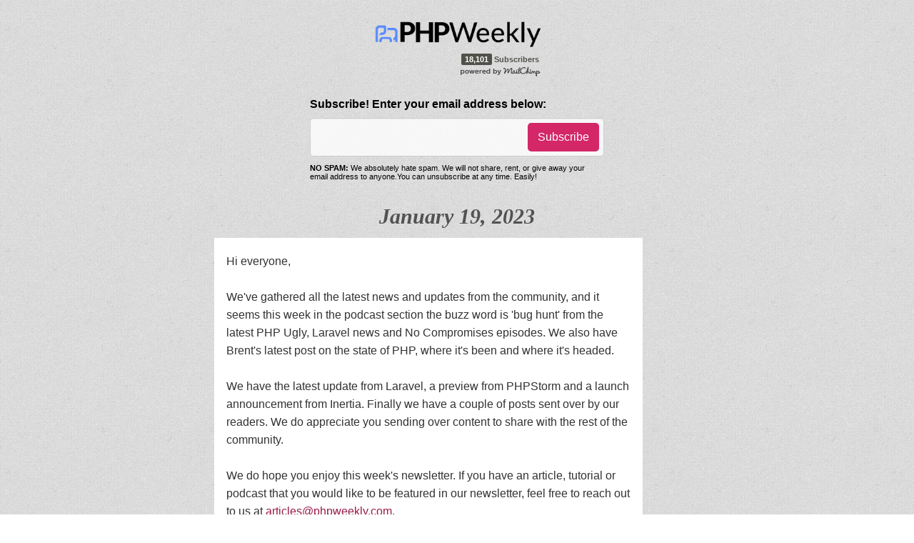

--- FILE ---
content_type: text/html
request_url: https://www.phpweekly.com/archive/2023-01-19.html
body_size: 10450
content:
<!DOCTYPE HTML>
<head>
<meta charset="utf-8">
<!--[if ie]><meta content='IE=8' http-equiv='X-UA-Compatible'/><![endif]-->
<meta name="viewport" content="width=device-width, initial-scale=1.0">
<title>PHP Weekly. Archive. January 19, 2023. News, Articles and more all about PHP</title>
<meta name="keywords" content="Archive, January 19, 2023, PHP News, events, announcements, articles">
<meta name="description" content="Archive. January 19, 2023. PHP Weekly is a free mailer sent out each week with PHP News, events, articles, links and more.">
<!-- StileSheet -->
<link rel="stylesheet" type="text/css" href="/css/style.css?ts=1769276316" />
<link rel="stylesheet" type="text/css" href="/css/bootstrap.css" />
<link rel="stylesheet" type="text/css" href="/css/bootstrap-responsive.css?ts=1769276316" />

<!-- javascript -->
<script  src="/js/jquery-1.7.2.js"></script><!-- jQuery 1.7.2 -->
<script src="/js/plugins.js"></script><!-- Plugins -->
<script src="/js/main.js"></script><!-- Main -->

<!-- End Head -->
<link href="/rss.xml" rel="alternate" type="application/rss+xml" title="PHP Weekly RSS Feed" />
<style>
#archive_content{
 text-align: left;
}
#archive_content p{
 text-align: left;
}
</style>
<!-- Global site tag (gtag.js) - Google Analytics -->
<script async src="https://www.googletagmanager.com/gtag/js?id=UA-415279-6"></script>
<script>
  window.dataLayer = window.dataLayer || [];
  function gtag(){dataLayer.push(arguments);}
  gtag('js', new Date());

  gtag('config', 'UA-415279-6');
</script>
</head>

<!-- Start Body -->
<body>

<!-- Block Home -->

<div class="home blockhome" id="home"> 
  
  <!-- sticker -->
  
  <div class="cc-lg">
    <div class="row-fluid">
      <div class="span12">
        <h1 class="stickers"><a href="/" title=""><img src="/img/phpweekly.png" alt="sticker" width="240" height="60"/></a></h1>
	<div id="mcstats">
	<script type="text/javascript" language="JavaScript" src="/mcstats.js?1769276316"></script>
	</div>
      </div>
    </div>
  </div>

  <div class="cc-subs-form" style="padding-top:30px;">
    <div class="row-fluid">
      <div class="span12">
        <footer>
          <div id="ft-form">
            <p style="font-family:Arial, Helvetica, sans-serif;"><b>Subscribe! Enter your email address below:</b></p>
            <div id="mail" class="ft-item">
              <form style="" action="//phpweekly.us15.list-manage.com/subscribe/post?u=dbfcd660859177225962fa83e&amp;id=a94ca11274" method="post" id="notify">
                <input type="text" class=""  name="EMAIL" class="required email" id="mce-EMAIL">
                <button id="submit-beta-email" class="" type="submit">Subscribe</button>
              </form>
            </div>
            <p style="font-family:Arial, Helvetica, sans-serif; padding-top:10px; font-size:11px;"><b>NO SPAM:</b> We absolutely hate spam. We will not share, rent, or give away your email address to anyone.You can unsubscribe at any time. Easily!</p>
          </div>
        </footer>
        
        <!-- The div where the user will see the error/success message when submitting the form. -->
        
        <div id="subsMsg">
          <div class="serverMsg"></div>
        </div>
      </div>
    </div>
  </div>

<div class="cc-f-para">
    <div class="row-fluid">
      <div class="span12">
        <h2 class="talk">January 19, 2023</h2>
      </div>
    </div>
</div>
<div class="cc-f-para" id="archive_content">

                                	<table border="0" cellpadding="0" cellspacing="0">
                                        <!--
                                    	<tr>
                                        	<td align="center" valign="top" width="600">
                                            	<table border="0" cellpadding="0" cellspacing="0" width="100%">
                                                	<tr>
                                                    	<td valign="top" width="180" class="leftColumnContent" style="padding-top:20px; padding-bottom:20px;" mc:edit="content_left">
                                                            <h4>In This Issue</h4>
                                                            &bull; <a href="http://www.mailchimp.com" target="_blank">Introducing Business Class Products</a>
                                                            <br>
                                                            &bull; <a href="http://www.mailchimp.com" target="_blank">Synergy Solutions Available Now</a>
                                                        </td>
                                                        <td width="30">
                                                        	<br>
                                                        </td>
                                                    	<td valign="top" width="180" class="centerColumnContent" style="padding-top:20px; padding-bottom:20px;" mc:edit="content_center">
                                                            <h4>Website Refresh</h4>
                                                            We refreshed our public website! Did you notice? Check out our new look at <a href="http://www.mailchimp.com/" target="_blank">Generitech.biz</a>.
                                                        </td>
                                                        <td width="30">
                                                        	<br>
                                                        </td>
                                                    	<td valign="top" width="180" style="padding-top:20px; padding-bottom:20px;">
                                                            <table brder="0" cellpadding="0" cellspacing="0" width="100%">
                                                            	<tr>
                                                                	<td colspan="2" class="rightColumnContent" style="padding-bottom:20px;" mc:edit="content_right">
                                                                    	<h4>Keep Up With Us</h4>
                                                                    </td>
                                                                </tr>
                                                            	<tr mc:hideable="">
                                                                	<td align="center" height="18" valign="top" width="18" style="border-top:1px dotted #AAAAAA; border-bottom:1px dotted #AAAAAA; padding-top:4px; padding-bottom:4px;">
                                                                        <img src="http://gallery.mailchimp.com/27aac8a65e64c994c4416d6b8/images/icon_sm_facebook.png" alt="Friend on Facebook" style="max-width:18px !important;">
                                                                    </td>
                                                                    <td valign="middle" class="rightColumnContent" style="border-top:1px dotted #AAAAAA; border-bottom:1px dotted #AAAAAA; padding-top:4px; padding-bottom:4px; padding-left:6px;" mc:edit="social_link00">
                                                                    	<a href="*|FACEBOOK:PROFILEURL|*" target="_blank">Facebook</a>
                                                                    </td>
                                                                </tr>
                                                            	<tr mc:hideable="">
                                                                	<td align="center" height="18" valign="top" width="18" style="border-bottom:1px dotted #AAAAAA; padding-top:4px; padding-bottom:4px;">
                                                                        <img src="http://gallery.mailchimp.com/27aac8a65e64c994c4416d6b8/images/icon_sm_twitter.png" alt="Follow on Twitter" style="max-width:18px !important;">
                                                                    </td>
                                                                    <td valign="middle" class="rightColumnContent" style="border-bottom:1px dotted #AAAAAA; padding-top:4px; padding-bottom:4px; padding-left:6px;" mc:edit="social_link01">
                                                                    	<a href="*|TWITTER:PROFILEURL|*" target="_blank">Twitter</a>
                                                                    </td>
                                                                </tr>
                                                            </table>
                                                        </td>
                                                    </tr>
                                                </table>
                                            </td>
                                        </tr>
                                        -->
                                    	<tr>
                                            <td align="center" valign="top" width="600">
                                                <table border="0" cellpadding="0" cellspacing="0" width="100%">
                                                    <tr>
                                                        <td valign="top">
                                                            <table border="0" cellpadding="10" cellspacing="0" width="100%" class="contentBlock" style="background-color: #FFFFFF;">
                                                                <tr>
                                                                    <td class="bodyContent" style="padding-top: 10px;color: #303030;font-family: Arial;font-size: 13px;line-height: 150%;text-align: left;"><p>Hi everyone,<br>
<br>
We&#39;ve gathered all the latest news and updates from the community, and it seems this week in the podcast section the buzz word is &#39;bug hunt&#39; from the latest PHP Ugly, Laravel news and No Compromises episodes. We also have Brent&#39;s latest post on the state of PHP, where it&#39;s been and where it&#39;s headed.&nbsp;<br>
<br>
We have the latest update from Laravel, a preview from PHPStorm and a launch announcement from Inertia. Finally we have a couple of posts sent over by our readers. We do appreciate you sending over content to share with the rest of the community.&nbsp;<br>
<br>
We do hope you enjoy this week&#39;s newsletter. If you have an article, tutorial or podcast that you would like to be featured in our newsletter,&nbsp;feel free to reach out to us at&nbsp;<a href="/cdn-cgi/l/email-protection#e081929489838c8593a09088909785858b8c99ce838f8d" target="_blank" style="color: #991B4A;font-weight: normal;text-decoration: underline;"><span class="__cf_email__" data-cfemail="e8899a9c818b848d9ba89880989f8d8d838491c68b8785">[email&#160;protected]</span></a>.<br>
<br>
Do follow us on our social media channels on&nbsp;<a href="https://twitter.com/phpweeklynews" target="_blank" style="color: #991B4A;font-weight: normal;text-decoration: underline;">Twitter</a>&nbsp;and&nbsp;<a href="https://www.facebook.com/phpweekly" target="_blank" style="color: #991B4A;font-weight: normal;text-decoration: underline;">Facebook</a>. You can connect with me on LinkedIn:&nbsp;<a href="https://www.linkedin.com/in/adrianteasdale/" style="color: #991B4A;font-weight: normal;text-decoration: underline;">https://www.linkedin.com/in/adrianteasdale/</a><br>
<br>
All the best,<br>
Adrian</p>
</td>
                                                                </tr>
                                                            	<tr>
                                                                	<td valign="top" style="padding-right:20px; padding-bottom:0; padding-left:20px;">
                                                                    	<table border="0" cellpadding="0" cellspacing="0" width="100%">
                                                                            <tr>
                                                                                <td class="bodyContent" style="padding-bottom: 20px;color: #303030;font-family: Arial;font-size: 13px;line-height: 150%;text-align: left;"><h2 style="background-color: transparent; color: rgb(153, 27, 74); display: block; font-family: Arial; font-size: 16px; font-style: normal; font-variant: normal; font-weight: 700; letter-spacing: normal; line-height: 16px; margin-bottom: 10px; margin-left: 0px; margin-right: 0px; margin-top: 0px; orphans: 2; text-align: left; text-decoration: none; text-indent: 0px; text-transform: none; -webkit-text-stroke-width: 0px; white-space: normal; word-spacing: 0px;">Please help us by clicking to our sponsor:</h2>
<img align="left" alt="encrypt php scripts" height="112" id="1" name="1" src="https://www.sourceguardian.com/assets/img/home.png" style="background-color: transparent;border-bottom-color: rgb(48, 48, 48);border-bottom-style: none;border-bottom-width: 0px;border-image-outset: 0;border-image-repeat: stretch;border-image-slice: 100%;border-image-source: none;border-image-width: 1;border-left-color: rgb(48, 48, 48);border-left-style: none;border-left-width: 0px;border-right-color: rgb(48, 48, 48);border-right-style: none;border-right-width: 0px;border-top-color: rgb(48, 48, 48);border-top-style: none;border-top-width: 0px;color: rgb(48, 48, 48);display: block;font-family: Arial;font-size: 13px;font-style: normal;font-variant: normal;font-weight: 400;height: 112.62px;letter-spacing: normal;line-height: 13.33px;margin-bottom: 0px;margin-left: 0px;margin-right: 0px;margin-top: 0px;max-width: 580px;orphans: 2;outline-color: invert;outline-style: none;outline-width: 0px;padding-bottom: 0px;padding-left: 0px;padding-right: 0px;padding-top: 0px;text-align: left;text-decoration: none;text-indent: 0px;text-transform: none;-webkit-text-stroke-width: 0px;white-space: normal;word-spacing: 0px;border: none;margin: 0;outline: none;padding: 0;" width="200"><a href="https://www.sourceguardian.com/?eid=*|EMAIL_ID|*&utm_source=phpweekly" style="background-color: transparent; color: rgb(153, 27, 74); font-family: Arial; font-size: 13px; font-style: normal; font-variant: normal; font-weight: 400; letter-spacing: normal; orphans: 2; text-align: left; text-decoration: underline; text-indent: 0px; text-transform: none; -webkit-text-stroke-width: 0px; white-space: normal; word-spacing: 0px;" target="_blank">Protect your PHP Code</a><br style="background-color: transparent; color: rgb(48, 48, 48); font-family: Arial; font-size: 13px; font-style: normal; font-variant: normal; font-weight: 400; letter-spacing: normal; line-height: 20px; orphans: 2; text-align: left; text-decoration: none; text-indent: 0px; text-transform: none; -webkit-text-stroke-width: 0px; white-space: normal; word-spacing: 0px;">
<span style="-webkit-text-stroke-width:0px; background-color:transparent; color:rgb(48, 48, 48); display:inline !important; float:none; font-family:arial; font-size:13px; font-style:normal; font-variant:normal; font-weight:400; letter-spacing:normal; line-height:20px; orphans:2; text-align:left; text-decoration:none; text-indent:0px; text-transform:none; white-space:normal; word-spacing:0px">Why not try SourceGuardian 13.&nbsp;</span><a href="https://www.sourceguardian.com/?eid=*|EMAIL_ID|*&utm_source=phpweekly" style="background-color: transparent; color: rgb(153, 27, 74); font-family: Arial; font-size: 13px; font-style: normal; font-variant: normal; font-weight: 400; letter-spacing: normal; orphans: 2; text-align: left; text-decoration: underline; text-indent: 0px; text-transform: none; -webkit-text-stroke-width: 0px; white-space: normal; word-spacing: 0px;" target="_blank">Click here to download</a><span style="-webkit-text-stroke-width:0px; background-color:transparent; color:rgb(48, 48, 48); display:inline !important; float:none; font-family:arial; font-size:13px; font-style:normal; font-variant:normal; font-weight:400; letter-spacing:normal; line-height:20px; orphans:2; text-align:left; text-decoration:none; text-indent:0px; text-transform:none; white-space:normal; word-spacing:0px">&nbsp;a 14 Day Trial copy. Protect your code using Windows, Linux or Mac and run everywhere with our free Loaders.</span></td>
                                                                            </tr>
                                                                            <tr mc:repeatable="repeat_1" mc:repeatindex="0">
                                                                                <td class="bodyContent" style="border-top: 1px dotted #AAAAAA;padding-top: 20px;padding-bottom: 20px;color: #303030;font-family: Arial;font-size: 13px;line-height: 150%;text-align: left;"><h2 style="background-color: transparent; color: rgb(153, 27, 74); display: block; font-family: Arial; font-size: 16px; font-style: normal; font-variant: normal; font-weight: 700; letter-spacing: normal; line-height: 16px; margin-bottom: 10px; margin-left: 0px; margin-right: 0px; margin-top: 0px; orphans: 2; text-align: left; text-decoration: none; text-indent: 0px; text-transform: none; -webkit-text-stroke-width: 0px; white-space: normal; word-spacing: 0px;"><span style="font-size:20px">Articles</span></h2>

<p><a href="https://stitcher.io/blog/php-in-2023" target="_blank" style="color: #991B4A;font-weight: normal;text-decoration: underline;">PHP in 2023</a><br>
Every year, I write a post about the current state of PHP, where I look back and forward. Let&#39;s begin!<br>
<br>
<a href="https://laravel-news.com/automatic-docblock-generation-on-facades" target="_blank" style="color: #991B4A;font-weight: normal;text-decoration: underline;">Automatic Docblock Generation on Facades</a><br>
The Laravel team has been working on a tool to automatically generate docblock generation on Facades in the Laravel framework.<br>
<br>
<a href="https://ashallendesign.co.uk/blog/top-youtube-channels-for-laravel-and-php-developers" target="_blank" style="color: #991B4A;font-weight: normal;text-decoration: underline;">Top 30 YouTube Channels for Laravel and PHP Developers</a><br>
As a Laravel and PHP developer, it&#39;s important to stay up-to-date with the latest best practices, trends, and techniques in the industry.<br>
<br>
<a href="https://www.youtube.com/watch?v=-g4No01304Q&ab_channel=MattStauffer" target="_blank" style="color: #991B4A;font-weight: normal;text-decoration: underline;">Solving an Array Reduce Interview Question in PHP</a><br>
Here&#39;s Matt Staufer live coding some cool array/collection stuff.<br>
<br>
<a href="https://tomaszs2.medium.com/5-awesome-php-projects-mp3-server-and-more-a7b97ec1bb46" target="_blank" style="color: #991B4A;font-weight: normal;text-decoration: underline;">5 Awesome PHP Projects: MP3 Server And More</a><br>
PHP is killing it. Music players, ERP systems, decentralized Instagrams are just a tip of an iceberg!</p>
</td>
                                                                            </tr><tr mc:repeatable="repeat_1" mc:repeatindex="1">
                                                                                <td class="bodyContent" style="border-top: 1px dotted #AAAAAA;padding-top: 20px;padding-bottom: 20px;color: #303030;font-family: Arial;font-size: 13px;line-height: 150%;text-align: left;"><h2 style="background-color: transparent; color: rgb(153, 27, 74); display: block; font-family: Arial; font-size: 16px; font-style: normal; font-variant: normal; font-weight: 700; letter-spacing: normal; line-height: 16px; margin-bottom: 10px; margin-left: 0px; margin-right: 0px; margin-top: 0px; orphans: 2; text-align: left; text-decoration: none; text-indent: 0px; text-transform: none; -webkit-text-stroke-width: 0px; white-space: normal; word-spacing: 0px;"><span style="font-size:20px">Tutorials and Talks</span></h2>
<a href="https://laravel-news.com/configuring-laravel-pint" target="_blank" style="color: #991B4A;font-weight: normal;text-decoration: underline;">Configuring Laravel Pint</a><br>
Laravel Pint is the hot new thing from the Laravel team. An excellent wrapper around PHP CS Fixer that is my go-to code standards tool.<br>
<br>
<a href="https://tighten.com/insights/building-a-calendar-with-carbon/?utm_campaign=submitted_blog_post&utm_source=freek_dev&medium=blog" target="_blank" style="color: #991B4A;font-weight: normal;text-decoration: underline;">Building a Calendar with Carbon</a><br>
Have you ever wanted to create a custom calendar in your PHP code but weren&rsquo;t sure how to approach it?<br>
<br>
<a href="https://freek.dev/2415-how-to-test-laravels-invokable-rules" target="_blank" style="color: #991B4A;font-weight: normal;text-decoration: underline;">How To Test Laravel&#39;s Invokable Rules</a><br>
Laravel 9 introduced a new way to create custom validation rules: invokable rules. It allows you to write a custom validation rule with only one method: __invoke.<br>
<br>
<a href="https://dev.to/pierre/match-with-php-48k6" target="_blank" style="color: #991B4A;font-weight: normal;text-decoration: underline;">How to use &ldquo;match&rdquo; with PHP 8</a><br>
Let&#39;s use match expression with PHP 8.0. Lets&#39; see when to use it and why it can have advantages over the old good switch statement.<br>
<br>
<a href="https://dev.to/shema/php-object-storage-using-minio-deployed-on-flyio-121e" target="_blank" style="color: #991B4A;font-weight: normal;text-decoration: underline;">PHP object storage using MinIO deployed on fly.io</a><br>
I will be showing you how to deploy MinIO on fly.io and how to use it with PHP.<br>
<br>
<a href="https://dev.to/lkp/multiple-authentication-in-laravel-9-2mfk" target="_blank" style="color: #991B4A;font-weight: normal;text-decoration: underline;">Multiple Authentication in Laravel 9</a><br>
How can we authenticate with 2 different models?<br>
<br>
<a href="https://dev.to/slimgee/laravel-ecommerce-tutorial-part-3-managing-roles-and-permissions-3e3j" target="_blank" style="color: #991B4A;font-weight: normal;text-decoration: underline;">Laravel Ecommerce Tutorial: Part 3, Managing Roles and Permissions</a><br>
Another important feature of any application is the ability to assign roles and permissions to users so that an SEO Specialist for example, won&#39;t have the ability to fulfill orders or delete products.<br>
<br>
<a href="https://medium.com/@ict80/symfony-api-one-endpoint-pushing-notifications-using-mercure-639849a9c1a2" target="_blank" style="color: #991B4A;font-weight: normal;text-decoration: underline;">Symfony Api One Endpoint. Pushing Notifications Using Mercure</a><br>
In this article, I will make some changes to allow operations to notify the user when they finish.<br>
&nbsp;</td>
                                                                            </tr><tr mc:repeatable="repeat_1" mc:repeatindex="2">
                                                                                <td class="bodyContent" style="border-top: 1px dotted #AAAAAA;padding-top: 20px;padding-bottom: 20px;color: #303030;font-family: Arial;font-size: 13px;line-height: 150%;text-align: left;"><h2 style="background-color: transparent; color: rgb(153, 27, 74); display: block; font-family: Arial; font-size: 16px; font-style: normal; font-variant: normal; font-weight: 700; letter-spacing: normal; line-height: 16px; margin-bottom: 10px; margin-left: 0px; margin-right: 0px; margin-top: 0px; orphans: 2; text-align: left; text-decoration: none; text-indent: 0px; text-transform: none; -webkit-text-stroke-width: 0px; white-space: normal; word-spacing: 0px;"><span style="font-size:20px">News and Announcements</span></h2>

<p><a href="https://laravel-news.com/laravel-9-47-0" target="_blank" style="color: #991B4A;font-weight: normal;text-decoration: underline;">Laravel 9.47 Released</a><br>
The Laravel team released 9.47 this week with new Eloquent collection visibility methods, &quot;destroyable&quot; singleton routes, support for lazy collections with the batch fake, and more.<br>
<br>
<a href="https://laravel-news.com/inertia-1-0-0" target="_blank" style="color: #991B4A;font-weight: normal;text-decoration: underline;">Inertia v1.0 is Here</a><br>
The Inertia release of v1.0 is here with SSR support for Svelte, first-class Typescript support for React and Vue, a Progress indicator in core, and more.<br>
<br>
<a href="https://blog.jetbrains.com/phpstorm/2023/01/phpstorm-2022-3-2-preview/" target="_blank" style="color: #991B4A;font-weight: normal;text-decoration: underline;">PhpStorm 2022.3.2 Preview</a><br>
There&rsquo;s a preview available of PhpStorm 2022.3.2, the upcoming minor release of PhpStorm. It brings a number of bug fixes and quality-of-life improvements.<br>
<br>
<a href="https://symfony.com/blog/a-week-of-symfony-837-9-15-january-2023" target="_blank" style="color: #991B4A;font-weight: normal;text-decoration: underline;">A Week of Symfony #837 (9-15 January 2023)</a><br>
This week, the upcoming Symfony 6.3 version added an enum function in ExpressionLanguage component, made some improvements in the Profiler, updated its entire source code to use PHP arrow functions when possible and introduced a feature to set private services with the test container.<br>
<br>
<a href="https://symfony.com/blog/symfonyonline-june-2023-call-for-papers-ends-on-march-6th" target="_blank" style="color: #991B4A;font-weight: normal;text-decoration: underline;">SymfonyOnline June 2023 - Call for Papers ends on March 6th!</a><br>
The Call for Papers for SymfonyOnline June 2023, taking place on June 15 &amp; 16, is open! Submit now your talk proposals in English until March 6th, 2023!<br>
<br>
<a href="https://phpconference.com/berlin-en/" target="_blank" style="color: #991B4A;font-weight: normal;text-decoration: underline;">International PHP Conference Berlin 2023</a><br>
The International PHP Conference is the world&#39;s first PHP conference and stands since more than a decade for top-notch pragmatic expertise in PHP and web technologies.</p>
</td>
                                                                            </tr><tr mc:repeatable="repeat_1" mc:repeatindex="3">
                                                                                <td class="bodyContent" style="border-top: 1px dotted #AAAAAA;padding-top: 20px;padding-bottom: 20px;color: #303030;font-family: Arial;font-size: 13px;line-height: 150%;text-align: left;"><h2 style="background-color: transparent; color: rgb(153, 27, 74); display: block; font-family: Arial; font-size: 16px; font-style: normal; font-variant: normal; font-weight: 700; letter-spacing: normal; line-height: 16px; margin-bottom: 10px; margin-left: 0px; margin-right: 0px; margin-top: 0px; orphans: 2; text-align: left; text-decoration: none; text-indent: 0px; text-transform: none; -webkit-text-stroke-width: 0px; white-space: normal; word-spacing: 0px;"><span style="font-size:20px">Podcasts and Vlogs</span></h2>

<p><a href="https://player.fm/series/how-to-code-well/ep-189-grounded-by-code" target="_blank" style="color: #991B4A;font-weight: normal;text-decoration: underline;">How To Code Well: 189 - Grounded By Code</a><br>
This should not of been allowed to happen. I have so many questions. This is not how software should be developed or deployed.<br>
<br>
<a href="https://www.phpugly.com/episodes/318" target="_blank" style="color: #991B4A;font-weight: normal;text-decoration: underline;">PHP Ugly: 318:PHP Bug Hunt</a><br>
This week on the podcast, Eric, John, and Thomas talk about Laravel Bug Hunt, Stackoverflow Developer Survey, and more...<br>
<br>
<a href="https://laravel-news.com/podcast/1169156" target="_blank" style="color: #991B4A;font-weight: normal;text-decoration: underline;">Laravel News Podcast: Laracons, Hunting Bugs, And Spinning Background Processes</a><br>
Jake and Michael discuss all the latest Laravel releases, tutorials, and happenings in the community.<br>
<br>
<a href="https://stackoverflow.blog/2023/01/17/flake-it-till-you-make-it-how-to-detect-and-deal-with-flaky-tests-ep-528/" target="_blank" style="color: #991B4A;font-weight: normal;text-decoration: underline;">The Stack Overflow: Flake It Till You Make It: How To Detect And Deal With Flaky Tests (Ep. 528)</a><br>
But it works on my machine at least half the time!<br>
<br>
<a href="https://show.nocompromises.io/episodes/going-on-a-bug-hunt" target="_blank" style="color: #991B4A;font-weight: normal;text-decoration: underline;">No Compromises Podcast: Going On A Bug Hunt</a><br>
How can a bug be fun, and not frustrating? When you treat it like a puzzle. Let&#39;s walk through a recent bug with CSV mime type validation and go deep down the rabbit hole.<br>
<br>
<a href="https://maintainable.fm/episodes/marianne-bellotti-building-empathy-by-asking-how-would-you-write-this-in-2007" target="_blank" style="color: #991B4A;font-weight: normal;text-decoration: underline;">Maintainable Podcast: Marianne Bellotti - Building Empathy by Asking, &quot;How Would You Write This in 2007?&quot;</a><br>
Robby has a chat with Marianne Bellotti (she/her/hers), the Engineering Manager at Rebellion Defense, about legacy modernization and how to effectively judge software.<br>
<br>
<a href="https://www.se-radio.net/2023/01/episode-546-dietrich-ayala-on-the-interplanetary-file-system/" target="_blank" style="color: #991B4A;font-weight: normal;text-decoration: underline;">Software Engineering Radio: Episode 546: Dietrich Ayala on the InterPlanetary File System</a><br>
In this episode, Dietrich Ayala of Protocol Labs speaks with host Nikhil Krishna about the InterPlanetary File System (IPFS), which is a protocol for distribution of data similar to HTTP.<br>
<br>
<a href="https://developertea.com/episodes/451b7b0d-57c1-4d51-b6f9-0fe9fcc556db" target="_blank" style="color: #991B4A;font-weight: normal;text-decoration: underline;">Developer Tea: Comparing Cost Curves and Second Order Thinking</a><br>
What does a feature cost? Your first answer will probably focus on the time to build, or the features needed... Maybe the amount of hiring necessary to deliver. But what about after that?<br>
<br>
<a href="https://wpbuilds.com/2023/01/12/310-zach-swinehart-on-how-to-get-more-done-aka-being-more-productive-part-1/" target="_blank" style="color: #991B4A;font-weight: normal;text-decoration: underline;">WP Builds: 310 &ndash; Zach Swinehart on how to get more done, aka being more productive &ndash; Part 1</a><br>
&ldquo;Productivity hacks&rdquo; feel a bit like snake oil to me at this point. We&rsquo;ve all heard a million of them and they never seem to work.<br>
<br>
<a href="https://wordpress.org/news/2023/01/episode-47-letter-from-the-executive-director/" target="_blank" style="color: #991B4A;font-weight: normal;text-decoration: underline;">WP Briefing: Episode 47: Letter from the Executive Director</a><br>
Hear from WordPress Executive Director Josepha Haden Chomphosy on her vision for the open source project in 2023.</p>
</td>
                                                                            </tr><tr mc:repeatable="repeat_1" mc:repeatindex="4">
                                                                                <td class="bodyContent" style="border-top: 1px dotted #AAAAAA;padding-top: 20px;padding-bottom: 20px;color: #303030;font-family: Arial;font-size: 13px;line-height: 150%;text-align: left;"><h2 style="background-color: transparent; color: rgb(153, 27, 74); display: block; font-family: Arial; font-size: 16px; font-style: normal; font-variant: normal; font-weight: 700; letter-spacing: normal; line-height: 16px; margin-bottom: 10px; margin-left: 0px; margin-right: 0px; margin-top: 0px; orphans: 2; text-align: left; text-decoration: none; text-indent: 0px; text-transform: none; -webkit-text-stroke-width: 0px; white-space: normal; word-spacing: 0px;"><a href="https://www.google.com/" style="border-bottom-color: rgb(153, 27, 74); border-bottom-style: none; border-bottom-width: 0px; border-image-outset: 0; border-image-repeat: stretch; border-image-slice: 100%; border-image-source: none; border-image-width: 1; border-left-color: rgb(153, 27, 74); border-left-style: none; border-left-width: 0px; border-right-color: rgb(153, 27, 74); border-right-style: none; border-right-width: 0px; border-top-color: rgb(153, 27, 74); border-top-style: none; border-top-width: 0px; color: rgb(153, 27, 74); font-family: Arial; font-size: 20px; font-weight: 700; line-height: 20px; margin-bottom: 10px; margin-left: 0px; margin-right: 0px; margin-top: 0px; text-align: left; text-decoration: none;">Reading and Viewing</a></h2>

<p><a href="https://brandur.org/fragments/deleted-record-insert" target="_blank" style="color: #991B4A;font-weight: normal;text-decoration: underline;">Easy, Alternative Soft Deletion: `deleted_record_insert`</a><br>
A few months back I wrote Soft deletion probably isn&rsquo;t worth it (referring to the traditional strategy of putting a deleted_at column in each table), an assertion that I still stand behind.<br>
<br>
<a href="https://www.joshwcomeau.com/career/clever-code-considered-harmful/" target="_blank" style="color: #991B4A;font-weight: normal;text-decoration: underline;">Clever Code Considered Harmful</a><br>
There is something undeniably satisfying about coming up with clever solutions to hard problems.<br>
<br>
<a href="https://medium.com/@ricardo.a.nolan/protecting-personal-data-in-laravel-how-to-mask-and-unmask-customer-information-while-staying-gdpr-82d96684cf2b" target="_blank" style="color: #991B4A;font-weight: normal;text-decoration: underline;">Protecting Personal Data in Laravel: How to Mask and Unmask Customer Information while Staying GDPR</a><br>
With the introduction of the General Data Protection Regulation (GDPR) in Europe and similar policies in the United States, it&rsquo;s crucial for businesses to ensure that they are handling customer data in a secure and compliant way.<br>
<br>
<a href="https://blog.devgenius.io/making-your-application-stable-with-outbox-pattern-efedbea329e5" target="_blank" style="color: #991B4A;font-weight: normal;text-decoration: underline;">Making your Application stable with Outbox Pattern</a><br>
Whenever we send asynchronous messages and modify state in database within same action, we put ourselves at risk.<br>
<br>
<a href="https://medium.com/@theupsider/moodle-php-debugging-in-vs-code-f90481e53e2f" target="_blank" style="color: #991B4A;font-weight: normal;text-decoration: underline;">Moodle PHP debugging in VS Code</a><br>
While developing a tool which communicates with Moodle via the LTI API, I&rsquo;ve stumbled upon countless exceptions inside the Moodle source code.<br>
<br>
<a href="https://www.youtube.com/watch?v=K07RJg_M5gg&list=PLoalKcVKJAue7oTPQ00QHMqtlasycblP4&index=1&ab_channel=Bootsity" target="_blank" style="color: #991B4A;font-weight: normal;text-decoration: underline;">Regular Expressions Series</a><br>
Learn about regular expressions in this Youtube series.</p>
</td>
                                                                            </tr><tr mc:repeatable="repeat_1" mc:repeatindex="5">
                                                                                <td class="bodyContent" style="border-top: 1px dotted #AAAAAA;padding-top: 20px;padding-bottom: 20px;color: #303030;font-family: Arial;font-size: 13px;line-height: 150%;text-align: left;"><h2 style="background-color: transparent; color: rgb(153, 27, 74); display: block; font-family: Arial; font-size: 16px; font-style: normal; font-variant: normal; font-weight: 700; letter-spacing: normal; line-height: 16px; margin-bottom: 10px; margin-left: 0px; margin-right: 0px; margin-top: 0px; orphans: 2; text-align: left; text-decoration: none; text-indent: 0px; text-transform: none; -webkit-text-stroke-width: 0px; white-space: normal; word-spacing: 0px;"><span style="font-size:20px">Interesting Projects, Tools and Libraries</span></h2>

<p><a href="https://github.com/spatie/laravel-deleted-models" target="_blank" style="color: #991B4A;font-weight: normal;text-decoration: underline;">spatie/laravel-deleted-models</a><br>
Automatically copy deleted records to a separate table.<br>
<br>
<a href="https://github.com/voku/phpstan-rules" target="_blank" style="color: #991B4A;font-weight: normal;text-decoration: underline;">voku/phpstan-rules</a><br>
Provides additional rules for phpstan/phpstan.<br>
<br>
<a href="https://github.com/hallowelt/mwstake-mediawiki-lib-nodes" target="_blank" style="color: #991B4A;font-weight: normal;text-decoration: underline;">mwstake/mediawiki-lib-nodes</a><br>
Provides an infrastructure to tokenize content into nodes.<br>
<br>
<a href="https://github.com/somov/yii2-model-files" target="_blank" style="color: #991B4A;font-weight: normal;text-decoration: underline;">somov/yii2-model-files</a><br>
Yii2 model files.<br>
<br>
<a href="https://github.com/everyworkflow/static-block-bundle" target="_blank" style="color: #991B4A;font-weight: normal;text-decoration: underline;">everyworkflow/static-block-bundle</a><br>
Static block bundle for every workflow project.<br>
<br>
<a href="https://github.com/Clivern/Oxygen" target="_blank" style="color: #991B4A;font-weight: normal;text-decoration: underline;">Clivern/Oxygen</a><br>
Ansible Collection to Deploy A Reliable PHP Services.<br>
<br>
<a href="https://github.com/diegomagikal/laravel-tempmail" target="_blank" style="color: #991B4A;font-weight: normal;text-decoration: underline;">diegomagikal/laravel-tempmail</a><br>
Validator to block emails from temp mail services.<br>
<br>
<a href="https://github.com/Clivern/Laravel-CSV-Export" target="_blank" style="color: #991B4A;font-weight: normal;text-decoration: underline;">clivern/lce</a><br>
Export a Large CSV Files with Laravel.<br>
<br>
<a href="https://github.com/fico7489/laravel-pivot" target="_blank" style="color: #991B4A;font-weight: normal;text-decoration: underline;">fico7489/laravel-pivot</a><br>
This package introduces new eloquent events for sync(), attach(), detach() or updateExistingPivot() methods on BelongsToMany relation.<br>
<br>
<a href="https://github.com/tzsk/scrape-pod" target="_blank" style="color: #991B4A;font-weight: normal;text-decoration: underline;">tzsk/scrape-pod</a><br>
Search Podcast with Itunes and Digital Podcast. Podcast XML Scraper and Parser.</p>
</td>
                                                                            </tr><tr mc:repeatable="repeat_1" mc:repeatindex="6">
                                                                                <td class="bodyContent" style="border-top: 1px dotted #AAAAAA;padding-top: 20px;padding-bottom: 20px;color: #303030;font-family: Arial;font-size: 13px;line-height: 150%;text-align: left;"><h2 style="background-color: transparent; color: rgb(153, 27, 74); display: block; font-family: Arial; font-size: 16px; font-style: normal; font-variant: normal; font-weight: 700; letter-spacing: normal; line-height: 16px; margin-bottom: 10px; margin-left: 0px; margin-right: 0px; margin-top: 0px; orphans: 2; text-align: left; text-decoration: none; text-indent: 0px; text-transform: none; -webkit-text-stroke-width: 0px; white-space: normal; word-spacing: 0px;"><span style="font-size:20px">Jobs</span></h2>
<span style="-webkit-text-stroke-width:0px; background-color:transparent; color:rgb(48, 48, 48); display:inline !important; float:none; font-family:arial; font-size:13px; font-style:normal; font-variant:normal; font-weight:400; letter-spacing:normal; line-height:20px; orphans:2; text-align:left; text-decoration:none; text-indent:0px; text-transform:none; white-space:normal; word-spacing:0px">------<br>
Do you have a position that you would like to fill? PHP Weekly is ideal for targeting developers and the cost is only $75/week for an advert. &nbsp;Please let me know if you are interested by emailing me at </span><a href="/cdn-cgi/l/email-protection#9ffeedebf6fcf3faecdfeff7efe8fafaf4f3e6b1fcf0f2" style="background-color: transparent; color: rgb(153, 27, 74); font-family: Arial; font-size: 13px; font-style: normal; font-variant: normal; font-weight: 400; letter-spacing: normal; orphans: 2; text-align: left; text-decoration: underline; text-indent: 0px; text-transform: none; -webkit-text-stroke-width: 0px; white-space: normal; word-spacing: 0px;" target="_blank"><span class="__cf_email__" data-cfemail="9effeceaf7fdf2fbeddeeef6eee9fbfbf5f2e7b0fdf1f3">[email&#160;protected]</span></a></td>
                                                                            </tr><tr mc:repeatable="repeat_1" mc:repeatindex="7">
                                                                                <td class="bodyContent" style="border-top: 1px dotted #AAAAAA;padding-top: 20px;padding-bottom: 20px;color: #303030;font-family: Arial;font-size: 13px;line-height: 150%;text-align: left;"><h2 style="background-color: transparent; color: rgb(153, 27, 74); display: block; font-family: Arial; font-size: 16px; font-style: normal; font-variant: normal; font-weight: 700; letter-spacing: normal; line-height: 16px; margin-bottom: 10px; margin-left: 0px; margin-right: 0px; margin-top: 0px; orphans: 2; text-align: left; text-decoration: none; text-indent: 0px; text-transform: none; -webkit-text-stroke-width: 0px; white-space: normal; word-spacing: 0px;"><font color="#991b4a" size="3" style="color: rgb(153, 27, 74); display: inline; font-family: Arial; font-size: 16px; font-weight: 700; line-height: 16px; margin-bottom: 0px; margin-left: 0px; margin-right: 0px; margin-top: 0px; text-align: left;">Please help us by clicking to our sponsor:</font></h2>
<span style="background-color:transparent; font-family:arial">&nbsp;</span><img align="left" alt="encrypt php scripts" height="112" id="1" name="1" src="https://www.sourceguardian.com/assets/img/home.png" style="background-color: transparent;border-bottom-color: rgb(48, 48, 48);border-bottom-style: none;border-bottom-width: 0px;border-image-outset: 0;border-image-repeat: stretch;border-image-slice: 100%;border-image-source: none;border-image-width: 1;border-left-color: rgb(48, 48, 48);border-left-style: none;border-left-width: 0px;border-right-color: rgb(48, 48, 48);border-right-style: none;border-right-width: 0px;border-top-color: rgb(48, 48, 48);border-top-style: none;border-top-width: 0px;color: rgb(48, 48, 48);display: block;font-family: Arial;font-size: 13px;font-style: normal;font-variant: normal;font-weight: 400;height: 112.62px;letter-spacing: normal;line-height: 13.33px;margin-bottom: 0px;margin-left: 0px;margin-right: 0px;margin-top: 0px;max-width: 580px;orphans: 2;outline-color: invert;outline-style: none;outline-width: 0px;padding-bottom: 0px;padding-left: 0px;padding-right: 0px;padding-top: 0px;text-align: left;text-decoration: none;text-indent: 0px;text-transform: none;-webkit-text-stroke-width: 0px;white-space: normal;word-spacing: 0px;border: none;margin: 0;outline: none;padding: 0;" width="200"><a href="https://www.sourceguardian.com/?eid=*|EMAIL_ID|*&utm_source=phpweekly" style="background-color: transparent;color: rgb(153, 27, 74);font-variant-numeric: normal;font-variant-east-asian: normal;font-weight: normal;text-decoration: underline;" target="_blank">Protect your PHP Code</a><br>
<span style="-webkit-text-stroke-width:0px; background-color:transparent; color:rgb(48, 48, 48); display:inline !important; float:none; font-family:arial; font-size:13px; font-style:normal; font-variant:normal; font-weight:400; letter-spacing:normal; line-height:20px; orphans:2; text-align:left; text-decoration:none; text-indent:0px; text-transform:none; white-space:normal; word-spacing:0px">Why not try SourceGuardian 13.&nbsp;</span><a href="https://www.sourceguardian.com/?eid=*|EMAIL_ID|*&utm_source=phpweekly" style="background-color: transparent; color: rgb(153, 27, 74); font-family: Arial; font-size: 13px; font-style: normal; font-variant: normal; font-weight: 400; letter-spacing: normal; orphans: 2; text-align: left; text-decoration: underline; text-indent: 0px; text-transform: none; -webkit-text-stroke-width: 0px; white-space: normal; word-spacing: 0px;" target="_blank">Click here to download</a><span style="-webkit-text-stroke-width:0px; background-color:transparent; color:rgb(48, 48, 48); display:inline !important; float:none; font-family:arial; font-size:13px; font-style:normal; font-variant:normal; font-weight:400; letter-spacing:normal; line-height:20px; orphans:2; text-align:left; text-decoration:none; text-indent:0px; text-transform:none; white-space:normal; word-spacing:0px">&nbsp;a 14 Day Trial copy. Protect your code using Windows, Linux or Mac and run everywhere with our free Loaders.</span></td>
                                                                            </tr><tr mc:repeatable="repeat_1" mc:repeatindex="8">
                                                                                <td class="bodyContent" style="border-top: 1px dotted #AAAAAA;padding-top: 20px;padding-bottom: 20px;color: #303030;font-family: Arial;font-size: 13px;line-height: 150%;text-align: left;"><h2 style="background-color: transparent; color: rgb(153, 27, 74); display: block; font-family: Arial; font-size: 16px; font-style: normal; font-variant: normal; font-weight: 700; letter-spacing: normal; line-height: 16px; margin-bottom: 10px; margin-left: 0px; margin-right: 0px; margin-top: 0px; orphans: 2; text-align: left; text-decoration: none; text-indent: 0px; text-transform: none; -webkit-text-stroke-width: 0px; white-space: normal; word-spacing: 0px;">So, how did you like this issue?</h2>

<div style="background-color: transparent; color: rgb(48, 48, 48); font-family: Arial; font-size: 13px; font-style: normal; font-variant: normal; font-weight: 400; letter-spacing: normal; line-height: 20px; orphans: 2; text-align: left; text-decoration: none; text-indent: 0px; text-transform: none; -webkit-text-stroke-width: 0px; white-space: normal; word-spacing: 0px;"><a href="https://www.facebook.com/pages/PHPWeekly/388110517964770" style="color: rgb(153, 27, 74); font-weight: 400; text-decoration: underline;" target="_blank"><img alt="Like us on Facebook" src="https://www.phpweekly.com/img/facebook.png" style="border-bottom-color: rgb(153, 27, 74);border-bottom-style: none;border-bottom-width: 0px;border-image-outset: 0;border-image-repeat: stretch;border-image-slice: 100%;border-image-source: none;border-image-width: 1;border-left-color: rgb(153, 27, 74);border-left-style: none;border-left-width: 0px;border-right-color: rgb(153, 27, 74);border-right-style: none;border-right-width: 0px;border-top-color: rgb(153, 27, 74);border-top-style: none;border-top-width: 0px;display: inline;height: 60px;line-height: 13.33px;margin-bottom: 0px;margin-left: 0px;margin-right: 0px;margin-top: 0px;max-width: 580px;outline-color: invert;outline-style: none;outline-width: 0px;padding-bottom: 0px;padding-left: 0px;padding-right: 0px;padding-top: 0px;text-decoration: underline;border: none;margin: 0;outline: none;padding: 0;"></a><a href="https://twitter.com/PHPWeeklyNews" style="color: rgb(153, 27, 74); font-weight: 400; text-decoration: underline;" target="_blank"><img alt="Follow us on Twitter" src="https://www.phpweekly.com/img/twitter.png" style="border-bottom-color: rgb(153, 27, 74);border-bottom-style: none;border-bottom-width: 0px;border-image-outset: 0;border-image-repeat: stretch;border-image-slice: 100%;border-image-source: none;border-image-width: 1;border-left-color: rgb(153, 27, 74);border-left-style: none;border-left-width: 0px;border-right-color: rgb(153, 27, 74);border-right-style: none;border-right-width: 0px;border-top-color: rgb(153, 27, 74);border-top-style: none;border-top-width: 0px;display: inline;height: 60px;line-height: 13.33px;margin-bottom: 0px;margin-left: 0px;margin-right: 0px;margin-top: 0px;max-width: 580px;outline-color: invert;outline-style: none;outline-width: 0px;padding-bottom: 0px;padding-left: 0px;padding-right: 0px;padding-top: 0px;text-decoration: underline;border: none;margin: 0;outline: none;padding: 0;"></a><br style="color: rgb(48, 48, 48); font-family: Arial; font-size: 13px; line-height: 20px; text-align: left;">
We are still trying to grow our list. If you find PHP Weekly useful please tweet about us! Thanks.<br style="color: rgb(48, 48, 48); font-family: Arial; font-size: 13px; line-height: 20px; text-align: left;">
Also, if you have a site or blog related to PHP then please link through to our site.<br style="color: rgb(48, 48, 48); font-family: Arial; font-size: 13px; line-height: 20px; text-align: left;">
<br style="color: rgb(48, 48, 48); font-family: Arial; font-size: 13px; line-height: 20px; text-align: left;">
<a href="https://phpweekly.us15.list-manage.com/unsubscribe?u=dbfcd660859177225962fa83e&id=a94ca11274&e=[UNIQID]&c=6abf31db38" style="color: rgb(153, 27, 74); font-weight: 400; text-decoration: underline;">unsubscribe from this list</a> | <a href="https://phpweekly.us15.list-manage.com/profile?u=dbfcd660859177225962fa83e&id=a94ca11274&e=[UNIQID]" style="color: rgb(153, 27, 74); font-weight: 400; text-decoration: underline;">update subscription preferences</a>&nbsp;</div>
</td>
                                                                            </tr>
                                                                        </table>
                                                                    </td>
                                                                </tr>
                                                            </table>
														</td>
                                                    </tr>
                                                </table>
                                            </td>
                                        </tr>
                                    </table>
                                    </div>
  
  <!-- Notify Form-->
  
  <div class="cc-subs-form" style="padding-top:30px;">
    <div class="row-fluid">
      <div class="span12">
        <footer>
          <div id="ft-form">
            <p style="font-family:Arial, Helvetica, sans-serif;"><b>Subscribe! Enter your email address below:</b></p>
            <div id="mail" class="ft-item">
              <form style="" action="//phpweekly.us15.list-manage.com/subscribe/post?u=dbfcd660859177225962fa83e&amp;id=a94ca11274" method="post" id="notify">
                <input type="text" class=""  name="EMAIL" class="required email" id="mce-EMAIL">
                <button id="submit-beta-email" class="" type="submit">Subscribe</button>
              </form>
            </div>
            <p style="font-family:Arial, Helvetica, sans-serif; padding-top:10px; font-size:11px;"><b>NO SPAM:</b> We absolutely hate spam. We will not share, rent, or give away your email address to anyone.You can unsubscribe at any time. Easily!</p>
          </div>
        </footer>
        
        <!-- The div where the user will see the error/success message when submitting the form. -->
        
        <div id="subsMsg">
          <div class="serverMsg"></div>
        </div>
      </div>
    </div>
  </div>
  <div class="cc-f-para">
    <div class="row-fluid">
      <div class="span12">
        <h2 class="talk">Talk to us!</h2>
        <p style="font-size:14px;">If you have some news, want to share a link with us or chat with us feel free to <a href="/cdn-cgi/l/email-protection#193972786d707c596971696e7c7c727560377a7674264a6c7b737c7a6d244951494e7c7c727560">email us</a>.</p>
      </div>
    </div>
  </div>
  <div class="cc-f-para">
    <div class="row-fluid">
      <div class="span12">
        <div class="rss-c-c">
          <div class="rss-l">
            <p style="font-size:14px;">And we also have an <a href="/rss.xml">RSS feed</a> that you can use.</p>
          </div>
          <div class="rss-r">
            <div class="rss"><a href="/rss.xml">Rss</a></div>
          </div>
          <div style="clear:left;"></div>
        </div>
      </div>
    </div>
  </div>
  <div class="cc-f-para">
    <div class="row-fluid">
      <div class="span12">
      <a rel="nofollow" href="https://www.facebook.com/pages/PHPWeekly/388110517964770" target="_blank"><img src="/img/facebook.png" alt="Like us on Facebook"></a><a href="https://twitter.com/PHPWeeklyNews" target="_blank" rel="nofollow"><img src="/img/twitter.png" alt="Follow us on Twitter"></a>
      <br/><br />
      </div>
    </div>
  </div>
  <div class="row-fluid" style="background:#000;">
    <div class="span12">
      <div class="cc-cc-st">
        <p>Copyright &copy; PHPWeekly.com</p>      </div>
    </div>
  </div>
</div>
<!-- End Block Home -->

<script data-cfasync="false" src="/cdn-cgi/scripts/5c5dd728/cloudflare-static/email-decode.min.js"></script><script defer src="https://static.cloudflareinsights.com/beacon.min.js/vcd15cbe7772f49c399c6a5babf22c1241717689176015" integrity="sha512-ZpsOmlRQV6y907TI0dKBHq9Md29nnaEIPlkf84rnaERnq6zvWvPUqr2ft8M1aS28oN72PdrCzSjY4U6VaAw1EQ==" data-cf-beacon='{"version":"2024.11.0","token":"0858a7a823674ab9b67c40870d7f52c6","r":1,"server_timing":{"name":{"cfCacheStatus":true,"cfEdge":true,"cfExtPri":true,"cfL4":true,"cfOrigin":true,"cfSpeedBrain":true},"location_startswith":null}}' crossorigin="anonymous"></script>
</body>
</html>


--- FILE ---
content_type: text/css
request_url: https://www.phpweekly.com/css/style.css?ts=1769276316
body_size: 1202
content:
body {
	width: 100%;
}
.cc-lg {
	position: relative;
	/*width: 214px;*/
	margin: 0 auto;
	padding: 0px 0px 0px 0px;
	opacity: 1;
}

.stickers {
	/*padding-top: 20px;*/
	padding-top:5px;
	margin: 0 auto;
	opacity: 0;
	z-index: 999;
	text-align: center;
}
.sticker a {
	display: block;
}
.sticker span {
	position: absolute;
	top: -5000px;
}
  
.cc-cc-st {
	margin: 0 auto;
	position: relative;
	max-width: 400px;
	height: 10px;
	padding: 10px 0px 0px 0px;
	text-align: center;
	font-family: Arial, Helvetica, sans-serif;
	color: #7a7979;
	font-size: 11px;
	font-weight: normal;
	z-index: 2;
}

.cc-f-intro {
	margin: 0 auto;
	max-width: 1080px;
	padding: 0px 0px 0px 0px;
	text-align: center;
}
.cc-f-intro p {
	font-family: 'Old Standard TT', Georgia, Times, serif;
	color: #323232;
	font-size: 20px;
	font-weight: bold;
	font-style: italic;
	padding: 50px 20px 0px 20px;
	text-align: center;
	list-style-type: none;
 text-shadow: 2px 2px 2px #;
}
.cc-f-para {
	margin: 0 auto;
	max-width: 680px;
	padding: 10px 0px 0px 0px;
	text-align: center;
}
.cc-f-para p {
	font-family: Arial, Helvetica, sans-serif;
	font-weight: 400;
	color: #323232;
	font-size: 16px;
	font-weight: normal;
	padding: 10px 7px 10px 7px;
	text-align: center;
	list-style-type: none;
	font-weight: 400;
	line-height: 25px;
}

.font-f-black {
	color: #525252;
}
h2.talk { font-family: 'Old Standard TT', Georgia, Times, serif;
font-size: 30px;
font-style: italic;
font-weight: bold; color: #525252;}
.font-blue {
	color: #35bae5;
}
.f-title {
	color: #777bb4;
	font-style: normal;
}
.font-yellow {
	color: #f2c133;
}
.font-pink {
	color: #fb67d5;
}
.font-white {
	color: #fff;
}
	  
.cc-subs-form {
	margin: 0 auto;
	max-width: 412px;
	padding: 12px 0px 0px 0px;
}

.socmed {
	text-align: center;
	padding-bottom: 40px;
	margin: 0 auto;
	width: 255px;
	overflow: hidden;
}
.sm-cc-blk {
	text-align: center;
	padding-top: 10px;
	padding-left: 10px;
	margin: 0 auto;
	width: 170px;
	overflow: hidden;
}
.rss a {
	float: left;
	background: url("../img/sm.png") no-repeat left bottom;
	text-indent: 8000px;
	width: 32px;
	height: 32px;
}
/*.rss a:hover {
	background: url("../img/socmed.png") no-repeat left top;
}*/
.rss, .rss a {
	background-position: -166px bottom
}
/*.rss a:hover {
	background-position: -166px top
}*/

.text {
	font-family: "Times New Roman", Times, serif;
	color: #fff;
	font-size: 16px;
	font-weight: 400;
}
.text2 {
	font-family: "Times New Roman", Times, serif;
	color: #000000;
	font-size: 13px;
	font-weight: normal;
}
#opa {
	position: relative;
	text-align: center;
	max-width: 30px;
	margin: 0 auto;
	top: 0px;
	z-index: 2;
	padding: 0px 0px 00px 0px;
}
#opa2 {
	position: relative;
	max-width: 550px;
	margin: 0 auto;
	top: 10px;
	z-index: 2;
	padding: 0 0px 5px 0px;
}
#opa2:hover {
}

.smlgs {
	margin: 0px 0px 0px 0px;
	max-width: 980px;
}
.smlgs h2 {
	text-align: center;
	font-size: 4em;
	font-family: "Times New Roman", Times, serif;
	color: #fff;
	font-weight: 200;
	margin: 0 auto;
	padding-top: 10px;
	padding-bottom: 10px;
	text-transform: uppercase;
}
.smlgs p {
	text-align: center;
	width: 300px;
	font-family: "Times New Roman", Times, serif;
	font-size: 16px;
	color: #74b727;
	clear: left;
	margin: 0 auto;
	line-height: 24px;
}
.smlgs a {
	text-decoration: none;
	color: #74b727;
}
.smlgs a:hover {
	text-decoration: none;
	color: #7a7979;
}
footer #ft-form .ft-item #success {
	-moz-border-radius: 5px;
	-webkit-border-radius: 5px;
	-o-border-radius: 5px;
	-ms-border-radius: 5px;
	border-radius: 5px;
	background-color: #67B013;
	color: #FFF;
	margin: 0 auto;
	padding: 12px 0px 11px 0px;
	width: 312px;
}
footer #ft-form .ft-item .error {
	color: #F73E05;
}
footer #ft-form .ft-item form {
	position: relative;
	margin: 0 auto;
}
footer #ft-form input[type=text] {
	-moz-border-radius: 5px;
	-webkit-border-radius: 5px;
	-o-border-radius: 5px;
	-ms-border-radius: 5px;
	border-radius: 5px;
	background-color: #fff;
	border: 1px medium #000;
	border-bottom-width: 1;
	color: #323232;
	padding: 12px 90px 11px 10px;
	margin: 0 auto;
	font: 20px Arial, Helvetica, sans-serif;
	height: 29px;
	width: 310px;
	opacity: 0.8;
}
footer #ft-form input:focus[type=text] {
	background-color: #FFF;
}
footer #ft-form button {
	-moz-border-radius: 5px;
	-webkit-border-radius: 5px;
	-o-border-radius: 5px;
	-ms-border-radius: 5px;
	border-radius: 5px;
	height: 40px;
	width: 100px;
	padding: 0 0px;
	display: inline-block;
	color: #fff;
	border: none;
	background: #d32768;
	cursor: pointer;
	font: 16px/18px Arial, Helvetica, sans-serif;
	position: absolute;
	left: 305px;
	top: 7px;
	/*opacity: 0.5;*/
}
footer #ft-form button:hover {
	color: #FFFFFF;
	background: -moz-linear-gradient(top, #67af12, #4f930e);
	background: -webkit-gradient(linear, 0 0, 0 bottom, from(#67af12), to(#4f930e));
	background: -webkit-linear-gradient(top, #67af12, #4f930e);
	background: -o-linear-gradient(top, #67af12, #4f930e);
	background: -ms-linear-gradient(top, #67af12, #4f930e);
	background: linear-gradient(top, #67af12, #4f930e);
	opacity: 1;
}
.serverMsg {
	height: 0px;
	text-align: center;
	padding: 10px 0px 0px 0px;
	font-family: "Times New Roman", Times, serif;
	color: #525252;
	font-size: 14px;
	font-weight: normal;
	opacity: 0.5;
}
.blockhome {
	padding: 10px 0 50px 0;
	position: relative;
	background: url(../img/bg.png) repeat;
	background-position: center center;
	overflow: hidden;
}
.rss-c-c { width:400px; text-align:center; margin: 0 auto; }
.rss-l { width:360px; float:left }
.rss-r { width:40px; float:left }

.archive-p { font-size:12px; font-family:Arial, Helvetica, sans-serif; color:#333; }
.archive-a { color:#d32768; font-family:Arial, Helvetica, sans-serif; font-size:16px }
.archive-w {text-align:left;margin: 0 auto;
max-width:760px;
padding: 0px 0px 0px 0px; }
.archive-d {text-align:center;margin: 0 auto;
max-width:360px;
padding: 0px 0px 0px 0px; }
.archive-h { color:#333; font-family:Arial, Helvetica, sans-serif; font-size:22px}
#mcstats{
 text-align: center;
 padding-left: 120px;
}


--- FILE ---
content_type: application/x-javascript
request_url: https://www.phpweekly.com/mcstats.js?1769276316
body_size: 206
content:
document.write('<div class="mc-badge mc-badge02 mc-badge02-sub01" style="color: #51514a;font-family: sans-serif;font-size: 11px;font-weight: bold;margin: 0;padding: 0;width: auto;display: inline-block;">	<p class="subscriber-count" style="color: #51514a;font-family: sans-serif;font-size: 11px;font-weight: bold;margin: 0;padding: 0;line-height: 1em;min-width: 115px;"><span style="background-color: #50514a;color: #fff;display: inline-block;padding: 2px 5px 2px 5px;line-height: 1em;-webkit-border-radius: 2px;-moz-border-radius: 2px;border-radius: 2px;border-top: 1px solid #50514a;">18,101</span> Subscribers</p>	<p class="powered-by" style="color: #51514a;font-family: sans-serif;font-size: 11px;font-weight: bold;margin: 0;padding: 0;"><a href="https://www.mailchimp.com/monkey-rewards/?utm_source=freemium_newsletter&utm_medium=email&utm_campaign=monkey_rewards&aid=135396dd31790e834e8629b45&afl=1" target="_blank" style="color: #51514a;font-family: sans-serif;font-size: 11px;font-weight: bold;margin: 0;padding: 0;background: transparent url(https://www.phpweekly.com/img/powered_by_mailchimp01.png) 50% bottom no-repeat;display: block;height: 16px;text-indent: -9999px;">Email marketing powered by MailChimp</a></p></div>');